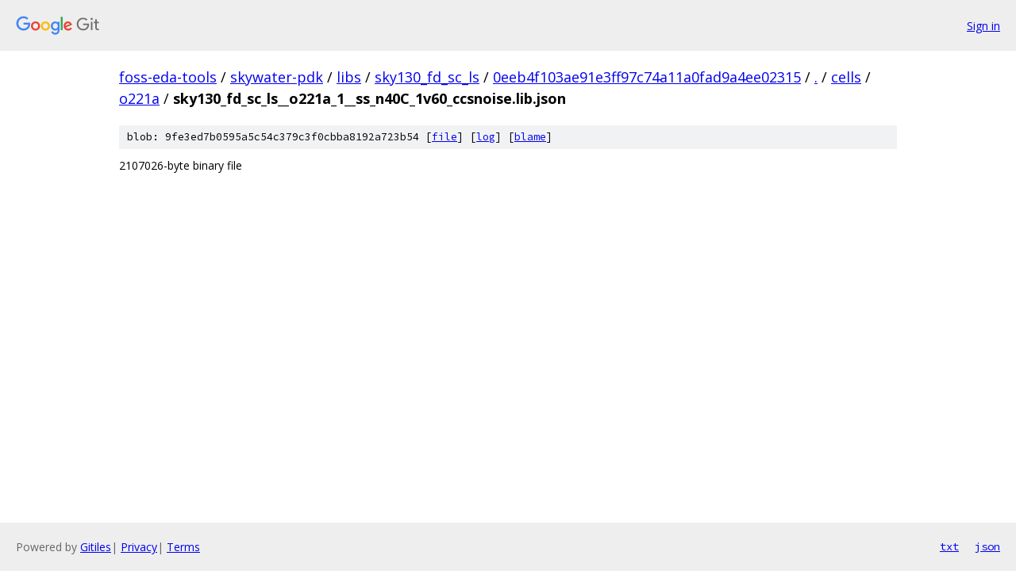

--- FILE ---
content_type: text/html; charset=utf-8
request_url: https://foss-eda-tools.googlesource.com/skywater-pdk/libs/sky130_fd_sc_ls/+/0eeb4f103ae91e3ff97c74a11a0fad9a4ee02315/cells/o221a/sky130_fd_sc_ls__o221a_1__ss_n40C_1v60_ccsnoise.lib.json
body_size: 727
content:
<!DOCTYPE html><html lang="en"><head><meta charset="utf-8"><meta name="viewport" content="width=device-width, initial-scale=1"><title>cells/o221a/sky130_fd_sc_ls__o221a_1__ss_n40C_1v60_ccsnoise.lib.json - skywater-pdk/libs/sky130_fd_sc_ls - Git at Google</title><link rel="stylesheet" type="text/css" href="/+static/base.css"><link rel="stylesheet" type="text/css" href="/+static/prettify/prettify.css"><!-- default customHeadTagPart --></head><body class="Site"><header class="Site-header"><div class="Header"><a class="Header-image" href="/"><img src="//www.gstatic.com/images/branding/lockups/2x/lockup_git_color_108x24dp.png" width="108" height="24" alt="Google Git"></a><div class="Header-menu"> <a class="Header-menuItem" href="https://accounts.google.com/AccountChooser?faa=1&amp;continue=https://foss-eda-tools.googlesource.com/login/skywater-pdk/libs/sky130_fd_sc_ls/%2B/0eeb4f103ae91e3ff97c74a11a0fad9a4ee02315/cells/o221a/sky130_fd_sc_ls__o221a_1__ss_n40C_1v60_ccsnoise.lib.json">Sign in</a> </div></div></header><div class="Site-content"><div class="Container "><div class="Breadcrumbs"><a class="Breadcrumbs-crumb" href="/?format=HTML">foss-eda-tools</a> / <a class="Breadcrumbs-crumb" href="/skywater-pdk/">skywater-pdk</a> / <a class="Breadcrumbs-crumb" href="/skywater-pdk/libs/">libs</a> / <a class="Breadcrumbs-crumb" href="/skywater-pdk/libs/sky130_fd_sc_ls/">sky130_fd_sc_ls</a> / <a class="Breadcrumbs-crumb" href="/skywater-pdk/libs/sky130_fd_sc_ls/+/0eeb4f103ae91e3ff97c74a11a0fad9a4ee02315">0eeb4f103ae91e3ff97c74a11a0fad9a4ee02315</a> / <a class="Breadcrumbs-crumb" href="/skywater-pdk/libs/sky130_fd_sc_ls/+/0eeb4f103ae91e3ff97c74a11a0fad9a4ee02315/">.</a> / <a class="Breadcrumbs-crumb" href="/skywater-pdk/libs/sky130_fd_sc_ls/+/0eeb4f103ae91e3ff97c74a11a0fad9a4ee02315/cells">cells</a> / <a class="Breadcrumbs-crumb" href="/skywater-pdk/libs/sky130_fd_sc_ls/+/0eeb4f103ae91e3ff97c74a11a0fad9a4ee02315/cells/o221a">o221a</a> / <span class="Breadcrumbs-crumb">sky130_fd_sc_ls__o221a_1__ss_n40C_1v60_ccsnoise.lib.json</span></div><div class="u-sha1 u-monospace BlobSha1">blob: 9fe3ed7b0595a5c54c379c3f0cbba8192a723b54 [<a href="/skywater-pdk/libs/sky130_fd_sc_ls/+/0eeb4f103ae91e3ff97c74a11a0fad9a4ee02315/cells/o221a/sky130_fd_sc_ls__o221a_1__ss_n40C_1v60_ccsnoise.lib.json">file</a>] [<a href="/skywater-pdk/libs/sky130_fd_sc_ls/+log/0eeb4f103ae91e3ff97c74a11a0fad9a4ee02315/cells/o221a/sky130_fd_sc_ls__o221a_1__ss_n40C_1v60_ccsnoise.lib.json">log</a>] [<a href="/skywater-pdk/libs/sky130_fd_sc_ls/+blame/0eeb4f103ae91e3ff97c74a11a0fad9a4ee02315/cells/o221a/sky130_fd_sc_ls__o221a_1__ss_n40C_1v60_ccsnoise.lib.json">blame</a>]</div><div class="FileContents-binary">2107026-byte binary file</div></div> <!-- Container --></div> <!-- Site-content --><footer class="Site-footer"><div class="Footer"><span class="Footer-poweredBy">Powered by <a href="https://gerrit.googlesource.com/gitiles/">Gitiles</a>| <a href="https://policies.google.com/privacy">Privacy</a>| <a href="https://policies.google.com/terms">Terms</a></span><span class="Footer-formats"><a class="u-monospace Footer-formatsItem" href="?format=TEXT">txt</a> <a class="u-monospace Footer-formatsItem" href="?format=JSON">json</a></span></div></footer></body></html>